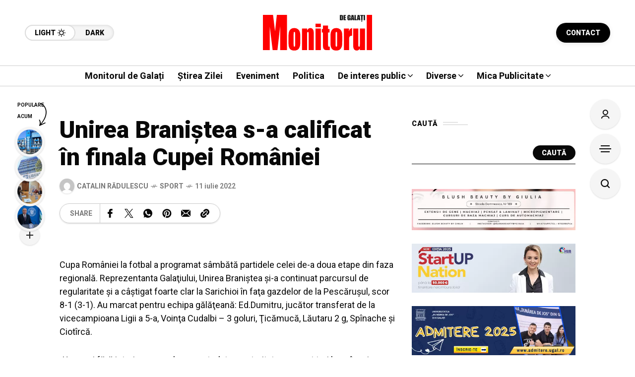

--- FILE ---
content_type: text/html; charset=utf-8
request_url: https://www.google.com/recaptcha/api2/aframe
body_size: 250
content:
<!DOCTYPE HTML><html><head><meta http-equiv="content-type" content="text/html; charset=UTF-8"></head><body><script nonce="0zjS3bm8GbQ9X1xrSxQ-sQ">/** Anti-fraud and anti-abuse applications only. See google.com/recaptcha */ try{var clients={'sodar':'https://pagead2.googlesyndication.com/pagead/sodar?'};window.addEventListener("message",function(a){try{if(a.source===window.parent){var b=JSON.parse(a.data);var c=clients[b['id']];if(c){var d=document.createElement('img');d.src=c+b['params']+'&rc='+(localStorage.getItem("rc::a")?sessionStorage.getItem("rc::b"):"");window.document.body.appendChild(d);sessionStorage.setItem("rc::e",parseInt(sessionStorage.getItem("rc::e")||0)+1);localStorage.setItem("rc::h",'1769357808305');}}}catch(b){}});window.parent.postMessage("_grecaptcha_ready", "*");}catch(b){}</script></body></html>